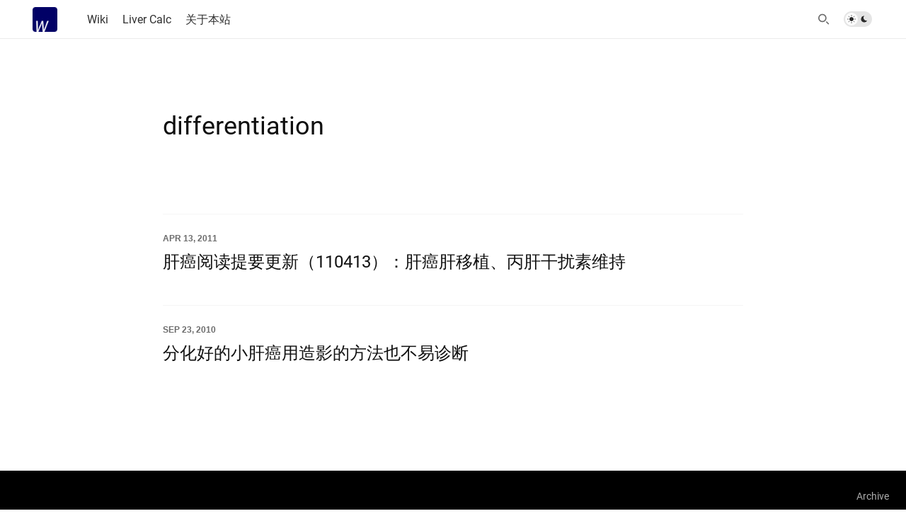

--- FILE ---
content_type: text/html; charset=utf-8
request_url: http://whyes.org/tags/differentiation/
body_size: 2681
content:
<!doctype html>
<html lang="en">
<head>
  <meta charset="UTF-8">
  <meta name="viewport" content="width=device-width, initial-scale=1, maximum-scale=5, viewport-fit=cover">
  <link rel="preconnect" href="https://typlog.com/">
  <link rel="preconnect" href="https://s.typlog.com/">
  <link rel="preconnect" href="https://i.typlog.com/">
  <meta name="generator" content="Typlog 3.1">
  <meta name="provider" content="https://typlog.com">
    <meta name="theme" content="nezu 0.8.0">
    <link rel="icon" type="image/x-icon" href="https://i.typlog.com/whyes/8431633382_991999.ico">
    <link rel="apple-touch-icon" href="https://i.typlog.com/whyes/8431633498_718491.png">
    <title>differentiation - whyes 的博客</title>
    <meta property="og:site_name" content="whyes 的博客">
  <link rel="canonical" href="http://whyes.org/tags/differentiation/">
    <meta name="description" content="Pocket, Read &amp; Liver cancer">
    <meta property="og:description" content="Pocket, Read &amp; Liver cancer">
    <meta property="og:image" content="https://i.typlog.com/whyes/8431633498_718491.png?x-oss-process=style/ss">
  <meta property="og:type" content="website">
  <meta property="og:title" content="differentiation">
  <meta property="og:url" content="http://whyes.org/tags/differentiation/">
  <meta name="twitter:card" content="summary">
  <meta name="twitter:site" content="@typlog">
  <script>SITE={"active": true, "base_url": "http://whyes.org/", "icon": "https://i.typlog.com/whyes/8431633559_928745.jpg?x-oss-process=style/ss", "id": 751, "level": "basic", "name": "whyes \u7684\u535a\u5ba2", "slug": "whyes", "socials": {"behance": "", "email": "", "github": "", "instagram": "", "telegram": "", "twitter": "whyeszhu", "weibo": "whyes"}, "subscriber": false}</script>
    <script async src="https://www.googletagmanager.com/gtag/js?id=UA-12259382-1"></script>
    <script>
      window.dataLayer = window.dataLayer || [];
      function gtag(){dataLayer.push(arguments);}gtag('js', new Date());gtag('config', 'UA-12259382-1');
    </script>
<link rel="stylesheet" href="https://s.typlog.com/ui/20231124-6d5af0b0/typlog.css">  <style>:root{ --t-rc-primary:0,0,0;--primary-color-hex:#000;--primary-color-rgb:0,0,0;--t-on-primary:255,255,255;--primary-text-rgb:255,255,255;--t-rc-secondary:255,255,255;--secondary-color-hex:#fff;--secondary-color-rgb:255,255,255;--t-on-secondary:0,0,0;--secondary-text-rgb:0,0,0 }</style>
<link rel="stylesheet" href="https://s3.typlog.com/gh/typlog/nezu@0.8.0/nezu.css">
  <link rel="preconnect" href="https://use.typkit.net" crossorigin>
  <link rel="stylesheet" href="https://use.typekit.net/zbe5yhf.css">
  <link rel="preload" href="https://s.typlog.com/ui/20231124-6d5af0b0/typlog.js" as="script">
</head>
<body>
  <header class="head">
  <div class="head_wrap">
    <div class="head_inner">
      <div class="head_logo">
          <a href="/">
            <img src="https://i.typlog.com/whyes/8431633559_928745.jpg?x-oss-process=style/ss" alt="whyes 的博客" height="35" />
          </a>
      </div>
      <div id="HeadNav" class="head_links">
        <nav class="head_primary">
            <ul class="links count-3">
    <li class="link">
        <a class="link_title" href="https://www.whyes.org/wiki" target="_blank"><span>Wiki</span></a>
    </li>
    <li class="link">
        <a class="link_title" href="https://www.whyes.org/livercalc" target="_blank"><span>Liver Calc</span></a>
    </li>
    <li class="link">
        <a class="link_title" href="https://www.whyes.org/about" target="_blank"><span>关于本站</span></a>
    </li>
</ul>

        </nav>
        <nav class="head_secondary">
            <ul class="links count-0">
</ul>

        </nav>
      </div>
      <div class="head_actions">
        <div class="head_search">
          <button type="button" class="js-search">
            <i class="icon icon-search" aria-label="Search"></i>
          </button>
        </div>
        <div class="theme-toggle">
          <input type="checkbox" id="js-theme-toggle">
          <label for="js-theme-toggle">
            <span class="theme-toggle_handle"></span>
            <svg class="sun" xmlns="http://www.w3.org/2000/svg" viewBox="0 0 24 24" aria-label="Light theme icon (sun)">
              <circle cx="12" cy="12" r="5" fill="currentColor"></circle>
              <line x1="12" y1="1" x2="12" y2="3"></line>
              <line x1="12" y1="21" x2="12" y2="23"></line>
              <line x1="4.22" y1="4.22" x2="5.64" y2="5.64"></line>
              <line x1="18.36" y1="18.36" x2="19.78" y2="19.78"></line>
              <line x1="1" y1="12" x2="3" y2="12"></line>
              <line x1="21" y1="12" x2="23" y2="12"></line>
              <line x1="4.22" y1="19.78" x2="5.64" y2="18.36"></line>
              <line x1="18.36" y1="5.64" x2="19.78" y2="4.22"></line>
            </svg>
            <svg class="moon" xmlns="http://www.w3.org/2000/svg" viewBox="0 0 24 24" aria-label="Dark theme icon (moon)">
              <path d="M12 3c.132 0 .263 0 .393 0a7.5 7.5 0 0 0 7.92 12.446a9 9 0 1 1 -8.313 -12.454z" fill="currentColor" stroke="none"></path>
            </svg>
          </label>
        </div>
        <button type="button" class="head_menu js-toggle-menu" aria-label="mobile navigation" aria-expanded="false" aria-controls="HeadNav">
          <span class="hamburger">
            <span class="hamburger_1"></span>
            <span class="hamburger_2"></span>
            <span class="hamburger_3"></span>
          </span>
        </button>
      </div>
    </div>
  </div>
</header>

  <div class="body">
      <div class="info">
        <div class="inner">
            <h1 class="info_title">differentiation</h1>

        </div>
      </div>
    <div class="main">
      <div class="inner">
              <div id="item-27779" class="item Article Text" lang="zh">
    <div class="item-meta">
      <time class="js-time" datetime="2011-04-13T03:57:32Z">Apr 13, 2011</time>
    </div>
    <a class="item-main" href="/2011/739">
      <h3>肝癌阅读提要更新（110413）：肝癌肝移植、丙肝干扰素维持</h3>
    </a>
  </div>

              <div id="item-27750" class="item Article Text" lang="zh">
    <div class="item-meta">
      <time class="js-time" datetime="2010-09-23T13:48:03Z">Sep 23, 2010</time>
    </div>
    <a class="item-main" href="/2010/641">
      <h3>分化好的小肝癌用造影的方法也不易诊断</h3>
    </a>
  </div>

      </div>
    </div>
  </div>
<script async src="https://s.typlog.com/ui/20231124-6d5af0b0/typlog.js"></script><footer class="foot">
    <div class="site-foot">
      <div class="site-foot_links">
        <a href="/archive/">Archive</a>
      </div>
    </div>
  <div class="powered-by">
    <div class="container">
      Powered by <a href="https://typlog.com/?utm_source=whyes&utm_media=theme-nezu">Typlog</a>,
      and theme <a href="https://theme-nezu.typlog.io/?utm_source=whyes&utm_media=foot">nezu</a> 0.8.0.
    </div>
  </div>
</footer>
<script defer src="https://static.cloudflareinsights.com/beacon.min.js/vcd15cbe7772f49c399c6a5babf22c1241717689176015" integrity="sha512-ZpsOmlRQV6y907TI0dKBHq9Md29nnaEIPlkf84rnaERnq6zvWvPUqr2ft8M1aS28oN72PdrCzSjY4U6VaAw1EQ==" data-cf-beacon='{"version":"2024.11.0","token":"41d2ac8e037f474a878c730e97b5b3bd","r":1,"server_timing":{"name":{"cfCacheStatus":true,"cfEdge":true,"cfExtPri":true,"cfL4":true,"cfOrigin":true,"cfSpeedBrain":true},"location_startswith":null}}' crossorigin="anonymous"></script>
</body>
</html>